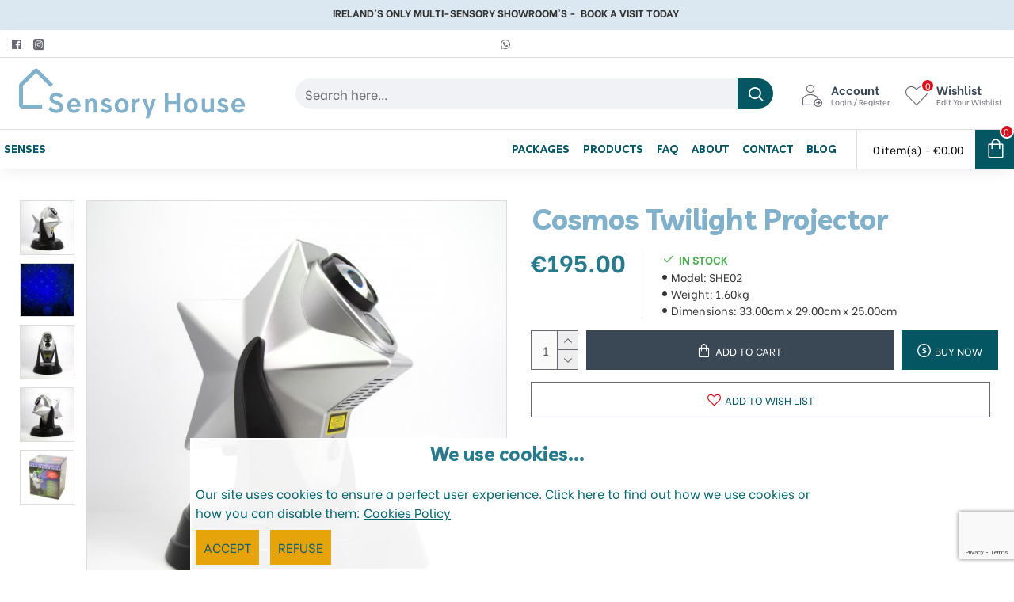

--- FILE ---
content_type: text/html; charset=utf-8
request_url: https://www.google.com/recaptcha/api2/anchor?ar=1&k=6LdFRgwdAAAAAJwfCkRjhZqOA30xNhJIL5psCruK&co=aHR0cHM6Ly9zZW5zb3J5aG91c2UuaWU6NDQz&hl=en&v=PoyoqOPhxBO7pBk68S4YbpHZ&size=invisible&anchor-ms=20000&execute-ms=30000&cb=dcrs7cqvrjh5
body_size: 48729
content:
<!DOCTYPE HTML><html dir="ltr" lang="en"><head><meta http-equiv="Content-Type" content="text/html; charset=UTF-8">
<meta http-equiv="X-UA-Compatible" content="IE=edge">
<title>reCAPTCHA</title>
<style type="text/css">
/* cyrillic-ext */
@font-face {
  font-family: 'Roboto';
  font-style: normal;
  font-weight: 400;
  font-stretch: 100%;
  src: url(//fonts.gstatic.com/s/roboto/v48/KFO7CnqEu92Fr1ME7kSn66aGLdTylUAMa3GUBHMdazTgWw.woff2) format('woff2');
  unicode-range: U+0460-052F, U+1C80-1C8A, U+20B4, U+2DE0-2DFF, U+A640-A69F, U+FE2E-FE2F;
}
/* cyrillic */
@font-face {
  font-family: 'Roboto';
  font-style: normal;
  font-weight: 400;
  font-stretch: 100%;
  src: url(//fonts.gstatic.com/s/roboto/v48/KFO7CnqEu92Fr1ME7kSn66aGLdTylUAMa3iUBHMdazTgWw.woff2) format('woff2');
  unicode-range: U+0301, U+0400-045F, U+0490-0491, U+04B0-04B1, U+2116;
}
/* greek-ext */
@font-face {
  font-family: 'Roboto';
  font-style: normal;
  font-weight: 400;
  font-stretch: 100%;
  src: url(//fonts.gstatic.com/s/roboto/v48/KFO7CnqEu92Fr1ME7kSn66aGLdTylUAMa3CUBHMdazTgWw.woff2) format('woff2');
  unicode-range: U+1F00-1FFF;
}
/* greek */
@font-face {
  font-family: 'Roboto';
  font-style: normal;
  font-weight: 400;
  font-stretch: 100%;
  src: url(//fonts.gstatic.com/s/roboto/v48/KFO7CnqEu92Fr1ME7kSn66aGLdTylUAMa3-UBHMdazTgWw.woff2) format('woff2');
  unicode-range: U+0370-0377, U+037A-037F, U+0384-038A, U+038C, U+038E-03A1, U+03A3-03FF;
}
/* math */
@font-face {
  font-family: 'Roboto';
  font-style: normal;
  font-weight: 400;
  font-stretch: 100%;
  src: url(//fonts.gstatic.com/s/roboto/v48/KFO7CnqEu92Fr1ME7kSn66aGLdTylUAMawCUBHMdazTgWw.woff2) format('woff2');
  unicode-range: U+0302-0303, U+0305, U+0307-0308, U+0310, U+0312, U+0315, U+031A, U+0326-0327, U+032C, U+032F-0330, U+0332-0333, U+0338, U+033A, U+0346, U+034D, U+0391-03A1, U+03A3-03A9, U+03B1-03C9, U+03D1, U+03D5-03D6, U+03F0-03F1, U+03F4-03F5, U+2016-2017, U+2034-2038, U+203C, U+2040, U+2043, U+2047, U+2050, U+2057, U+205F, U+2070-2071, U+2074-208E, U+2090-209C, U+20D0-20DC, U+20E1, U+20E5-20EF, U+2100-2112, U+2114-2115, U+2117-2121, U+2123-214F, U+2190, U+2192, U+2194-21AE, U+21B0-21E5, U+21F1-21F2, U+21F4-2211, U+2213-2214, U+2216-22FF, U+2308-230B, U+2310, U+2319, U+231C-2321, U+2336-237A, U+237C, U+2395, U+239B-23B7, U+23D0, U+23DC-23E1, U+2474-2475, U+25AF, U+25B3, U+25B7, U+25BD, U+25C1, U+25CA, U+25CC, U+25FB, U+266D-266F, U+27C0-27FF, U+2900-2AFF, U+2B0E-2B11, U+2B30-2B4C, U+2BFE, U+3030, U+FF5B, U+FF5D, U+1D400-1D7FF, U+1EE00-1EEFF;
}
/* symbols */
@font-face {
  font-family: 'Roboto';
  font-style: normal;
  font-weight: 400;
  font-stretch: 100%;
  src: url(//fonts.gstatic.com/s/roboto/v48/KFO7CnqEu92Fr1ME7kSn66aGLdTylUAMaxKUBHMdazTgWw.woff2) format('woff2');
  unicode-range: U+0001-000C, U+000E-001F, U+007F-009F, U+20DD-20E0, U+20E2-20E4, U+2150-218F, U+2190, U+2192, U+2194-2199, U+21AF, U+21E6-21F0, U+21F3, U+2218-2219, U+2299, U+22C4-22C6, U+2300-243F, U+2440-244A, U+2460-24FF, U+25A0-27BF, U+2800-28FF, U+2921-2922, U+2981, U+29BF, U+29EB, U+2B00-2BFF, U+4DC0-4DFF, U+FFF9-FFFB, U+10140-1018E, U+10190-1019C, U+101A0, U+101D0-101FD, U+102E0-102FB, U+10E60-10E7E, U+1D2C0-1D2D3, U+1D2E0-1D37F, U+1F000-1F0FF, U+1F100-1F1AD, U+1F1E6-1F1FF, U+1F30D-1F30F, U+1F315, U+1F31C, U+1F31E, U+1F320-1F32C, U+1F336, U+1F378, U+1F37D, U+1F382, U+1F393-1F39F, U+1F3A7-1F3A8, U+1F3AC-1F3AF, U+1F3C2, U+1F3C4-1F3C6, U+1F3CA-1F3CE, U+1F3D4-1F3E0, U+1F3ED, U+1F3F1-1F3F3, U+1F3F5-1F3F7, U+1F408, U+1F415, U+1F41F, U+1F426, U+1F43F, U+1F441-1F442, U+1F444, U+1F446-1F449, U+1F44C-1F44E, U+1F453, U+1F46A, U+1F47D, U+1F4A3, U+1F4B0, U+1F4B3, U+1F4B9, U+1F4BB, U+1F4BF, U+1F4C8-1F4CB, U+1F4D6, U+1F4DA, U+1F4DF, U+1F4E3-1F4E6, U+1F4EA-1F4ED, U+1F4F7, U+1F4F9-1F4FB, U+1F4FD-1F4FE, U+1F503, U+1F507-1F50B, U+1F50D, U+1F512-1F513, U+1F53E-1F54A, U+1F54F-1F5FA, U+1F610, U+1F650-1F67F, U+1F687, U+1F68D, U+1F691, U+1F694, U+1F698, U+1F6AD, U+1F6B2, U+1F6B9-1F6BA, U+1F6BC, U+1F6C6-1F6CF, U+1F6D3-1F6D7, U+1F6E0-1F6EA, U+1F6F0-1F6F3, U+1F6F7-1F6FC, U+1F700-1F7FF, U+1F800-1F80B, U+1F810-1F847, U+1F850-1F859, U+1F860-1F887, U+1F890-1F8AD, U+1F8B0-1F8BB, U+1F8C0-1F8C1, U+1F900-1F90B, U+1F93B, U+1F946, U+1F984, U+1F996, U+1F9E9, U+1FA00-1FA6F, U+1FA70-1FA7C, U+1FA80-1FA89, U+1FA8F-1FAC6, U+1FACE-1FADC, U+1FADF-1FAE9, U+1FAF0-1FAF8, U+1FB00-1FBFF;
}
/* vietnamese */
@font-face {
  font-family: 'Roboto';
  font-style: normal;
  font-weight: 400;
  font-stretch: 100%;
  src: url(//fonts.gstatic.com/s/roboto/v48/KFO7CnqEu92Fr1ME7kSn66aGLdTylUAMa3OUBHMdazTgWw.woff2) format('woff2');
  unicode-range: U+0102-0103, U+0110-0111, U+0128-0129, U+0168-0169, U+01A0-01A1, U+01AF-01B0, U+0300-0301, U+0303-0304, U+0308-0309, U+0323, U+0329, U+1EA0-1EF9, U+20AB;
}
/* latin-ext */
@font-face {
  font-family: 'Roboto';
  font-style: normal;
  font-weight: 400;
  font-stretch: 100%;
  src: url(//fonts.gstatic.com/s/roboto/v48/KFO7CnqEu92Fr1ME7kSn66aGLdTylUAMa3KUBHMdazTgWw.woff2) format('woff2');
  unicode-range: U+0100-02BA, U+02BD-02C5, U+02C7-02CC, U+02CE-02D7, U+02DD-02FF, U+0304, U+0308, U+0329, U+1D00-1DBF, U+1E00-1E9F, U+1EF2-1EFF, U+2020, U+20A0-20AB, U+20AD-20C0, U+2113, U+2C60-2C7F, U+A720-A7FF;
}
/* latin */
@font-face {
  font-family: 'Roboto';
  font-style: normal;
  font-weight: 400;
  font-stretch: 100%;
  src: url(//fonts.gstatic.com/s/roboto/v48/KFO7CnqEu92Fr1ME7kSn66aGLdTylUAMa3yUBHMdazQ.woff2) format('woff2');
  unicode-range: U+0000-00FF, U+0131, U+0152-0153, U+02BB-02BC, U+02C6, U+02DA, U+02DC, U+0304, U+0308, U+0329, U+2000-206F, U+20AC, U+2122, U+2191, U+2193, U+2212, U+2215, U+FEFF, U+FFFD;
}
/* cyrillic-ext */
@font-face {
  font-family: 'Roboto';
  font-style: normal;
  font-weight: 500;
  font-stretch: 100%;
  src: url(//fonts.gstatic.com/s/roboto/v48/KFO7CnqEu92Fr1ME7kSn66aGLdTylUAMa3GUBHMdazTgWw.woff2) format('woff2');
  unicode-range: U+0460-052F, U+1C80-1C8A, U+20B4, U+2DE0-2DFF, U+A640-A69F, U+FE2E-FE2F;
}
/* cyrillic */
@font-face {
  font-family: 'Roboto';
  font-style: normal;
  font-weight: 500;
  font-stretch: 100%;
  src: url(//fonts.gstatic.com/s/roboto/v48/KFO7CnqEu92Fr1ME7kSn66aGLdTylUAMa3iUBHMdazTgWw.woff2) format('woff2');
  unicode-range: U+0301, U+0400-045F, U+0490-0491, U+04B0-04B1, U+2116;
}
/* greek-ext */
@font-face {
  font-family: 'Roboto';
  font-style: normal;
  font-weight: 500;
  font-stretch: 100%;
  src: url(//fonts.gstatic.com/s/roboto/v48/KFO7CnqEu92Fr1ME7kSn66aGLdTylUAMa3CUBHMdazTgWw.woff2) format('woff2');
  unicode-range: U+1F00-1FFF;
}
/* greek */
@font-face {
  font-family: 'Roboto';
  font-style: normal;
  font-weight: 500;
  font-stretch: 100%;
  src: url(//fonts.gstatic.com/s/roboto/v48/KFO7CnqEu92Fr1ME7kSn66aGLdTylUAMa3-UBHMdazTgWw.woff2) format('woff2');
  unicode-range: U+0370-0377, U+037A-037F, U+0384-038A, U+038C, U+038E-03A1, U+03A3-03FF;
}
/* math */
@font-face {
  font-family: 'Roboto';
  font-style: normal;
  font-weight: 500;
  font-stretch: 100%;
  src: url(//fonts.gstatic.com/s/roboto/v48/KFO7CnqEu92Fr1ME7kSn66aGLdTylUAMawCUBHMdazTgWw.woff2) format('woff2');
  unicode-range: U+0302-0303, U+0305, U+0307-0308, U+0310, U+0312, U+0315, U+031A, U+0326-0327, U+032C, U+032F-0330, U+0332-0333, U+0338, U+033A, U+0346, U+034D, U+0391-03A1, U+03A3-03A9, U+03B1-03C9, U+03D1, U+03D5-03D6, U+03F0-03F1, U+03F4-03F5, U+2016-2017, U+2034-2038, U+203C, U+2040, U+2043, U+2047, U+2050, U+2057, U+205F, U+2070-2071, U+2074-208E, U+2090-209C, U+20D0-20DC, U+20E1, U+20E5-20EF, U+2100-2112, U+2114-2115, U+2117-2121, U+2123-214F, U+2190, U+2192, U+2194-21AE, U+21B0-21E5, U+21F1-21F2, U+21F4-2211, U+2213-2214, U+2216-22FF, U+2308-230B, U+2310, U+2319, U+231C-2321, U+2336-237A, U+237C, U+2395, U+239B-23B7, U+23D0, U+23DC-23E1, U+2474-2475, U+25AF, U+25B3, U+25B7, U+25BD, U+25C1, U+25CA, U+25CC, U+25FB, U+266D-266F, U+27C0-27FF, U+2900-2AFF, U+2B0E-2B11, U+2B30-2B4C, U+2BFE, U+3030, U+FF5B, U+FF5D, U+1D400-1D7FF, U+1EE00-1EEFF;
}
/* symbols */
@font-face {
  font-family: 'Roboto';
  font-style: normal;
  font-weight: 500;
  font-stretch: 100%;
  src: url(//fonts.gstatic.com/s/roboto/v48/KFO7CnqEu92Fr1ME7kSn66aGLdTylUAMaxKUBHMdazTgWw.woff2) format('woff2');
  unicode-range: U+0001-000C, U+000E-001F, U+007F-009F, U+20DD-20E0, U+20E2-20E4, U+2150-218F, U+2190, U+2192, U+2194-2199, U+21AF, U+21E6-21F0, U+21F3, U+2218-2219, U+2299, U+22C4-22C6, U+2300-243F, U+2440-244A, U+2460-24FF, U+25A0-27BF, U+2800-28FF, U+2921-2922, U+2981, U+29BF, U+29EB, U+2B00-2BFF, U+4DC0-4DFF, U+FFF9-FFFB, U+10140-1018E, U+10190-1019C, U+101A0, U+101D0-101FD, U+102E0-102FB, U+10E60-10E7E, U+1D2C0-1D2D3, U+1D2E0-1D37F, U+1F000-1F0FF, U+1F100-1F1AD, U+1F1E6-1F1FF, U+1F30D-1F30F, U+1F315, U+1F31C, U+1F31E, U+1F320-1F32C, U+1F336, U+1F378, U+1F37D, U+1F382, U+1F393-1F39F, U+1F3A7-1F3A8, U+1F3AC-1F3AF, U+1F3C2, U+1F3C4-1F3C6, U+1F3CA-1F3CE, U+1F3D4-1F3E0, U+1F3ED, U+1F3F1-1F3F3, U+1F3F5-1F3F7, U+1F408, U+1F415, U+1F41F, U+1F426, U+1F43F, U+1F441-1F442, U+1F444, U+1F446-1F449, U+1F44C-1F44E, U+1F453, U+1F46A, U+1F47D, U+1F4A3, U+1F4B0, U+1F4B3, U+1F4B9, U+1F4BB, U+1F4BF, U+1F4C8-1F4CB, U+1F4D6, U+1F4DA, U+1F4DF, U+1F4E3-1F4E6, U+1F4EA-1F4ED, U+1F4F7, U+1F4F9-1F4FB, U+1F4FD-1F4FE, U+1F503, U+1F507-1F50B, U+1F50D, U+1F512-1F513, U+1F53E-1F54A, U+1F54F-1F5FA, U+1F610, U+1F650-1F67F, U+1F687, U+1F68D, U+1F691, U+1F694, U+1F698, U+1F6AD, U+1F6B2, U+1F6B9-1F6BA, U+1F6BC, U+1F6C6-1F6CF, U+1F6D3-1F6D7, U+1F6E0-1F6EA, U+1F6F0-1F6F3, U+1F6F7-1F6FC, U+1F700-1F7FF, U+1F800-1F80B, U+1F810-1F847, U+1F850-1F859, U+1F860-1F887, U+1F890-1F8AD, U+1F8B0-1F8BB, U+1F8C0-1F8C1, U+1F900-1F90B, U+1F93B, U+1F946, U+1F984, U+1F996, U+1F9E9, U+1FA00-1FA6F, U+1FA70-1FA7C, U+1FA80-1FA89, U+1FA8F-1FAC6, U+1FACE-1FADC, U+1FADF-1FAE9, U+1FAF0-1FAF8, U+1FB00-1FBFF;
}
/* vietnamese */
@font-face {
  font-family: 'Roboto';
  font-style: normal;
  font-weight: 500;
  font-stretch: 100%;
  src: url(//fonts.gstatic.com/s/roboto/v48/KFO7CnqEu92Fr1ME7kSn66aGLdTylUAMa3OUBHMdazTgWw.woff2) format('woff2');
  unicode-range: U+0102-0103, U+0110-0111, U+0128-0129, U+0168-0169, U+01A0-01A1, U+01AF-01B0, U+0300-0301, U+0303-0304, U+0308-0309, U+0323, U+0329, U+1EA0-1EF9, U+20AB;
}
/* latin-ext */
@font-face {
  font-family: 'Roboto';
  font-style: normal;
  font-weight: 500;
  font-stretch: 100%;
  src: url(//fonts.gstatic.com/s/roboto/v48/KFO7CnqEu92Fr1ME7kSn66aGLdTylUAMa3KUBHMdazTgWw.woff2) format('woff2');
  unicode-range: U+0100-02BA, U+02BD-02C5, U+02C7-02CC, U+02CE-02D7, U+02DD-02FF, U+0304, U+0308, U+0329, U+1D00-1DBF, U+1E00-1E9F, U+1EF2-1EFF, U+2020, U+20A0-20AB, U+20AD-20C0, U+2113, U+2C60-2C7F, U+A720-A7FF;
}
/* latin */
@font-face {
  font-family: 'Roboto';
  font-style: normal;
  font-weight: 500;
  font-stretch: 100%;
  src: url(//fonts.gstatic.com/s/roboto/v48/KFO7CnqEu92Fr1ME7kSn66aGLdTylUAMa3yUBHMdazQ.woff2) format('woff2');
  unicode-range: U+0000-00FF, U+0131, U+0152-0153, U+02BB-02BC, U+02C6, U+02DA, U+02DC, U+0304, U+0308, U+0329, U+2000-206F, U+20AC, U+2122, U+2191, U+2193, U+2212, U+2215, U+FEFF, U+FFFD;
}
/* cyrillic-ext */
@font-face {
  font-family: 'Roboto';
  font-style: normal;
  font-weight: 900;
  font-stretch: 100%;
  src: url(//fonts.gstatic.com/s/roboto/v48/KFO7CnqEu92Fr1ME7kSn66aGLdTylUAMa3GUBHMdazTgWw.woff2) format('woff2');
  unicode-range: U+0460-052F, U+1C80-1C8A, U+20B4, U+2DE0-2DFF, U+A640-A69F, U+FE2E-FE2F;
}
/* cyrillic */
@font-face {
  font-family: 'Roboto';
  font-style: normal;
  font-weight: 900;
  font-stretch: 100%;
  src: url(//fonts.gstatic.com/s/roboto/v48/KFO7CnqEu92Fr1ME7kSn66aGLdTylUAMa3iUBHMdazTgWw.woff2) format('woff2');
  unicode-range: U+0301, U+0400-045F, U+0490-0491, U+04B0-04B1, U+2116;
}
/* greek-ext */
@font-face {
  font-family: 'Roboto';
  font-style: normal;
  font-weight: 900;
  font-stretch: 100%;
  src: url(//fonts.gstatic.com/s/roboto/v48/KFO7CnqEu92Fr1ME7kSn66aGLdTylUAMa3CUBHMdazTgWw.woff2) format('woff2');
  unicode-range: U+1F00-1FFF;
}
/* greek */
@font-face {
  font-family: 'Roboto';
  font-style: normal;
  font-weight: 900;
  font-stretch: 100%;
  src: url(//fonts.gstatic.com/s/roboto/v48/KFO7CnqEu92Fr1ME7kSn66aGLdTylUAMa3-UBHMdazTgWw.woff2) format('woff2');
  unicode-range: U+0370-0377, U+037A-037F, U+0384-038A, U+038C, U+038E-03A1, U+03A3-03FF;
}
/* math */
@font-face {
  font-family: 'Roboto';
  font-style: normal;
  font-weight: 900;
  font-stretch: 100%;
  src: url(//fonts.gstatic.com/s/roboto/v48/KFO7CnqEu92Fr1ME7kSn66aGLdTylUAMawCUBHMdazTgWw.woff2) format('woff2');
  unicode-range: U+0302-0303, U+0305, U+0307-0308, U+0310, U+0312, U+0315, U+031A, U+0326-0327, U+032C, U+032F-0330, U+0332-0333, U+0338, U+033A, U+0346, U+034D, U+0391-03A1, U+03A3-03A9, U+03B1-03C9, U+03D1, U+03D5-03D6, U+03F0-03F1, U+03F4-03F5, U+2016-2017, U+2034-2038, U+203C, U+2040, U+2043, U+2047, U+2050, U+2057, U+205F, U+2070-2071, U+2074-208E, U+2090-209C, U+20D0-20DC, U+20E1, U+20E5-20EF, U+2100-2112, U+2114-2115, U+2117-2121, U+2123-214F, U+2190, U+2192, U+2194-21AE, U+21B0-21E5, U+21F1-21F2, U+21F4-2211, U+2213-2214, U+2216-22FF, U+2308-230B, U+2310, U+2319, U+231C-2321, U+2336-237A, U+237C, U+2395, U+239B-23B7, U+23D0, U+23DC-23E1, U+2474-2475, U+25AF, U+25B3, U+25B7, U+25BD, U+25C1, U+25CA, U+25CC, U+25FB, U+266D-266F, U+27C0-27FF, U+2900-2AFF, U+2B0E-2B11, U+2B30-2B4C, U+2BFE, U+3030, U+FF5B, U+FF5D, U+1D400-1D7FF, U+1EE00-1EEFF;
}
/* symbols */
@font-face {
  font-family: 'Roboto';
  font-style: normal;
  font-weight: 900;
  font-stretch: 100%;
  src: url(//fonts.gstatic.com/s/roboto/v48/KFO7CnqEu92Fr1ME7kSn66aGLdTylUAMaxKUBHMdazTgWw.woff2) format('woff2');
  unicode-range: U+0001-000C, U+000E-001F, U+007F-009F, U+20DD-20E0, U+20E2-20E4, U+2150-218F, U+2190, U+2192, U+2194-2199, U+21AF, U+21E6-21F0, U+21F3, U+2218-2219, U+2299, U+22C4-22C6, U+2300-243F, U+2440-244A, U+2460-24FF, U+25A0-27BF, U+2800-28FF, U+2921-2922, U+2981, U+29BF, U+29EB, U+2B00-2BFF, U+4DC0-4DFF, U+FFF9-FFFB, U+10140-1018E, U+10190-1019C, U+101A0, U+101D0-101FD, U+102E0-102FB, U+10E60-10E7E, U+1D2C0-1D2D3, U+1D2E0-1D37F, U+1F000-1F0FF, U+1F100-1F1AD, U+1F1E6-1F1FF, U+1F30D-1F30F, U+1F315, U+1F31C, U+1F31E, U+1F320-1F32C, U+1F336, U+1F378, U+1F37D, U+1F382, U+1F393-1F39F, U+1F3A7-1F3A8, U+1F3AC-1F3AF, U+1F3C2, U+1F3C4-1F3C6, U+1F3CA-1F3CE, U+1F3D4-1F3E0, U+1F3ED, U+1F3F1-1F3F3, U+1F3F5-1F3F7, U+1F408, U+1F415, U+1F41F, U+1F426, U+1F43F, U+1F441-1F442, U+1F444, U+1F446-1F449, U+1F44C-1F44E, U+1F453, U+1F46A, U+1F47D, U+1F4A3, U+1F4B0, U+1F4B3, U+1F4B9, U+1F4BB, U+1F4BF, U+1F4C8-1F4CB, U+1F4D6, U+1F4DA, U+1F4DF, U+1F4E3-1F4E6, U+1F4EA-1F4ED, U+1F4F7, U+1F4F9-1F4FB, U+1F4FD-1F4FE, U+1F503, U+1F507-1F50B, U+1F50D, U+1F512-1F513, U+1F53E-1F54A, U+1F54F-1F5FA, U+1F610, U+1F650-1F67F, U+1F687, U+1F68D, U+1F691, U+1F694, U+1F698, U+1F6AD, U+1F6B2, U+1F6B9-1F6BA, U+1F6BC, U+1F6C6-1F6CF, U+1F6D3-1F6D7, U+1F6E0-1F6EA, U+1F6F0-1F6F3, U+1F6F7-1F6FC, U+1F700-1F7FF, U+1F800-1F80B, U+1F810-1F847, U+1F850-1F859, U+1F860-1F887, U+1F890-1F8AD, U+1F8B0-1F8BB, U+1F8C0-1F8C1, U+1F900-1F90B, U+1F93B, U+1F946, U+1F984, U+1F996, U+1F9E9, U+1FA00-1FA6F, U+1FA70-1FA7C, U+1FA80-1FA89, U+1FA8F-1FAC6, U+1FACE-1FADC, U+1FADF-1FAE9, U+1FAF0-1FAF8, U+1FB00-1FBFF;
}
/* vietnamese */
@font-face {
  font-family: 'Roboto';
  font-style: normal;
  font-weight: 900;
  font-stretch: 100%;
  src: url(//fonts.gstatic.com/s/roboto/v48/KFO7CnqEu92Fr1ME7kSn66aGLdTylUAMa3OUBHMdazTgWw.woff2) format('woff2');
  unicode-range: U+0102-0103, U+0110-0111, U+0128-0129, U+0168-0169, U+01A0-01A1, U+01AF-01B0, U+0300-0301, U+0303-0304, U+0308-0309, U+0323, U+0329, U+1EA0-1EF9, U+20AB;
}
/* latin-ext */
@font-face {
  font-family: 'Roboto';
  font-style: normal;
  font-weight: 900;
  font-stretch: 100%;
  src: url(//fonts.gstatic.com/s/roboto/v48/KFO7CnqEu92Fr1ME7kSn66aGLdTylUAMa3KUBHMdazTgWw.woff2) format('woff2');
  unicode-range: U+0100-02BA, U+02BD-02C5, U+02C7-02CC, U+02CE-02D7, U+02DD-02FF, U+0304, U+0308, U+0329, U+1D00-1DBF, U+1E00-1E9F, U+1EF2-1EFF, U+2020, U+20A0-20AB, U+20AD-20C0, U+2113, U+2C60-2C7F, U+A720-A7FF;
}
/* latin */
@font-face {
  font-family: 'Roboto';
  font-style: normal;
  font-weight: 900;
  font-stretch: 100%;
  src: url(//fonts.gstatic.com/s/roboto/v48/KFO7CnqEu92Fr1ME7kSn66aGLdTylUAMa3yUBHMdazQ.woff2) format('woff2');
  unicode-range: U+0000-00FF, U+0131, U+0152-0153, U+02BB-02BC, U+02C6, U+02DA, U+02DC, U+0304, U+0308, U+0329, U+2000-206F, U+20AC, U+2122, U+2191, U+2193, U+2212, U+2215, U+FEFF, U+FFFD;
}

</style>
<link rel="stylesheet" type="text/css" href="https://www.gstatic.com/recaptcha/releases/PoyoqOPhxBO7pBk68S4YbpHZ/styles__ltr.css">
<script nonce="uGb1KUm2L_XGYkjUflc60A" type="text/javascript">window['__recaptcha_api'] = 'https://www.google.com/recaptcha/api2/';</script>
<script type="text/javascript" src="https://www.gstatic.com/recaptcha/releases/PoyoqOPhxBO7pBk68S4YbpHZ/recaptcha__en.js" nonce="uGb1KUm2L_XGYkjUflc60A">
      
    </script></head>
<body><div id="rc-anchor-alert" class="rc-anchor-alert"></div>
<input type="hidden" id="recaptcha-token" value="[base64]">
<script type="text/javascript" nonce="uGb1KUm2L_XGYkjUflc60A">
      recaptcha.anchor.Main.init("[\x22ainput\x22,[\x22bgdata\x22,\x22\x22,\[base64]/[base64]/[base64]/[base64]/[base64]/[base64]/KGcoTywyNTMsTy5PKSxVRyhPLEMpKTpnKE8sMjUzLEMpLE8pKSxsKSksTykpfSxieT1mdW5jdGlvbihDLE8sdSxsKXtmb3IobD0odT1SKEMpLDApO08+MDtPLS0pbD1sPDw4fFooQyk7ZyhDLHUsbCl9LFVHPWZ1bmN0aW9uKEMsTyl7Qy5pLmxlbmd0aD4xMDQ/[base64]/[base64]/[base64]/[base64]/[base64]/[base64]/[base64]\\u003d\x22,\[base64]\\u003d\\u003d\x22,\x22wo9aw7kmAXAow4AAUzPCusOhAR1fwoXDrjLDssK6wqXCuMK/wonDv8K+EcK9W8KJwrkbEgdLEzLCj8KZRcOFX8KnIcKEwq/[base64]/CqFTDvkXCncKwdsOMwqh9asKqw6c6XcO/[base64]/[base64]/RMOAwo4mA8KuP14jYsOIw4DDh8Olw7nCp3LCoMKawpnDt23Dj03DoD3Dq8KqLGnDnyzCnz/CqERKwptNwqJXwpbDlzszwojCnnl6w53DgD7DlmHCixzDl8Kyw6E3w4rDhMKzGirCsHrDpxFuHXjDpsKHwr3CssOgL8Kcw4EPwq7DsW8Cw7fCglVlecKGw53CjsKPIcKZw5gjwprDuMO8bsKjwp/CmizCl8KMN1N7CzZtw5vCsTXCpMKIwpJOw5zCssKjwrXCkcKnw4g2FxgSwrkkwp9LISoEccKcI3bCpChJWsOtwo0/w5F/wpvCkhfCtsKZEHnDg8OTwq05w4h3NsOAwpHCiU5tJ8K5woR+QXrChyNww67Dlx3ClcOBBcK0V8KvMcO7w4UvwqjCqsOoCMO+wrbCnMO2VEspwrIOwpvDq8OnV8O5w7hvwrHDisKNwo0keATCo8OOT8OEIsOGXDJ2w5NNWUswwo/[base64]/DvcOCwpDDvyjDpz7DrjXDnMKcw7DDmUTCkMOnwrPCjcOJLGxFw6F0w5AcX8OWYVbDqMKWdDPDoMOmKG/[base64]/[base64]/[base64]/w6HDiDgXO0wzE8OaYHTCksOMw68vHsOVwo40JVgzw6fDv8OkwpLDkcKtOMKUw6oPfMKtwqTDgjbCocKtHcKHw6Muw6bDjBg2URnDj8K1SExhMcOlHX9uBB7DrC3Dt8Oaw5HDiRAVeR8kLALCssOeW8KIRnAvwqkiAcOrw5xKAsOFGcOOwpJRESd7woXDlcORRD/DrcK5w5J0wpbDhMK0w6PDjkHDtsO1woxZM8K4YX3ClsOgw6PDozR8JMOjwoZ/wofDnzA/w7HDncKJw6TDjsO4w4M1w4nCuMOvwocoIgZRSGUwbVnCoWsTQ08vVxEkwoIew6tCKcOpw4IEGDrDsMO0G8K4wo85w4EVwqPChcKWZQ1vJk7DjA5Cw53DilkjwoDChsOZEcOtDx7DhcKJf2HDvDUjJB7ClcOGw5gdO8OQwpU5wr50wr0jwp/DgcOQRcKJwpgBw6NyXMKxIsKYw6/DhcKoFTV0w73CrE4TTmN+EMKwTxlbwrPDolTCsT1maMKmZcKxcBXCh1bDicO3w5fChMOtw4YGLAzChDolwoNaakw4WMKUPh10I3vCqRttaU50TlMnelsbdTnDqB4HdcKQw6Vyw4TCmsO3KMOSw4ocw7hQWlTCs8KGwrVsGA3CvhctwrHDscKHB8Oaw5ooOcKFwq/Co8Ocw5PDombCusKFw4dTSyDDgcKXSMKZBMKkQRRIPEISAi3DusOFw6vCoRjDh8KjwqRNfMOjwpYYGsK0ScKaI8OzO0rCuTfDr8KqJW3DhcK0P0khCcKlJg1cd8OdNxrDiMK6w6cQw7PCiMKVwp0Qwpw/wqnDimHDg0DChsKPMMO9KRvDlcKKAVjDq8KoAsOhwrUMw5duKks5w71/P13CnMOhw4/Dr2MawqRyUcK6BcO8D8KZwp8bAGlZw57Dp8ORXsKyw5/DssKES1YNUsKewqDCsMKmw5vCoMO7F0rCgcKNw6jCkEzDvQrDuQoZcj3DhcKTwoYtPcKrw7pXM8OPdMOPw644EzfCtxjCmGPDrn/[base64]/w47Cjk4vw6DClhzDh8KAwocLAcKuwrsWTcOcdkrCszBPwoBVw7oKwqnCizTDksKQLVXDhT/DsQ/[base64]/wofCrjbDoMOdwpdNwo3CoTDDtwDDimUpfMOGA37CkhLDszzCqcOow4w0w7rClcOyCn7Dtjd7wqFba8KnSxbDvj0/GE/DlcKrfVlQwqFgwot8wrEUwoRPXMK0JMO9w4c5woILVsKfWMOxw6oOw7vDuQlZwqB4w47DgcKyw4bDjTRLwpPDusOlAcKNwrjDusOTw4JneS8FX8OwE8OBdVBSwo9FBsOQwrfDmSkYPxjCocKewqZWHsKaXgDDicKUNx4owo9Uw4LCimTCuFZQJD/CpcKFB8KgwrUINwpTPSouZMOuw4UPPsKfHcK4X3huw4bDm8K9woQtNknClBnCgcK7Fj4iWMKeSEbCmGfCqDp+ZQJqw7bCi8KCw4rChF/Dl8K2wqkOG8Oiw7vCrk3DgMK0TsKEw4M6QsK8wq7DsX7DgxLCmcK+wonCqSPDgMKIZMO3w6/[base64]/XBJfDMOqw4BgTWUvw58WwqTDhX9jVsKOwo4lw6ovBMODBcOUwpXCmMKMTkfClRrCpWXDncOlDcKqwrM1TRfCpEfDv8ONw4fDtMOSw73Cjn7Ds8OHwqnDs8KQwrDCj8K/QsKSckh4E2bCh8KFwprDvB1XBSRdHMOiLBsgwrrChBfDssOnwq3Di8OJw73DhB3DpQ0gw7vCi1zDr246w7bCvMKdYcKxw7LChsOzw5xPwpEvw5rCv2YIw7Fww7FCQ8KRwrTDgcOiFsKQw43Cr0jCmsO+wozDncKKZCvCt8Oow68hw7Ngw58pwokdw5PDo3XCicKKw4/ChcKOwp3DhsO9w6o0wqHCkXLDhi4owrjDgxTCr8OuLypaVyHDhHjCqloAJW9bw57CusKpwrzDqMKpNMOGDzorwoVJw7JLwqnDgMOZw40OSsOHfAgzasKgwrE5w54BPQN+wqFGZcO7w55Ywo7Dp8K3wrQVwr/DrMOjYsOpKcKzdsKpw5PDjsO2wpMCZw4teUk/[base64]/DpSM3XRswJC92AMKxwr0UwoUwWsOEwqctwptfRSzCgMK7w6BrwoFiAcOrwp7DmCwWw6TCpVPDhH5IJilow6YeH8O+J8K8w7Few7okdcOiw6vDt3PDnRHCh8O0wp3DoMO/bVnDqALCk395wq0KwptwNBB4wp3DrcKHe2lUSsK6w49LEiB6wrBTQhXCj0Z/YsOxwrETwpBdPMOCdsK0XgcTw43CnB4KDAkkfMOBw6cHQsKaw5fCpEQewqHCk8Oow6JNw49SwqzCisK/[base64]/w4Zswog5AVp9LDvCmkLDlsKrw7gqekBdw7LDgz/DrhpiTBAJUcOowpBWIzFoCsOiw4TDhsO/f8O9w79mMGUbA8Odw5s2FcK3w53Ck8OaLMOBcx1+wq7ClVDDqsOrfz3DqMKfC3c/w4DCimTDo3/[base64]/CjcOgw7nCp1k6UsK9a8KVw4ZMesK5wqbCi8OeBMO4RsK3w7/Cg2Njw7cPw6TDmcOfdcOcFmHDmMKHwrBPw73ChMOTw5/[base64]/CtXrCgxvChRhew4sIBXhewq7DoRDCo8O2w5TCty7DisKXHcOiBsOnw4IMYmoww6RswqwRShbDn1LCg0jDiCrCsSrCgMK6JMOew6YRwpHDkB/CkcK8wr1owoXDi8O6NVFKJMOsN8KKwrkCwrURw5xlBHDCkAfDrMOfA1/Ch8OVcBR1w7psc8KSw6A2w6BYe1ENw7vDmQjDtzbDssOfAsOzKErDvA9GdMKBw7jDlsODwqDCrDd1OCbDhmvDlsOIw6HDjAPCgx/CjcKOZB3DrkrDvQHDmW7DgnzCv8Kdwpoie8OiX1jCmEpaBxbCrsKEw7Ykwrh3T8OzwpVCwrbDoMO/w5wBw6vDusKGw73Dq0TCgisEwpjDpBXCgBAaZHpjSX4fwrNSaMOSwoRaw6VEwrXDqTLDiX98ASlrw7TCgsOIOSQnwoXDo8O3w4LCocKbPjLCsMKWSmbCiA/Dt0HDmsOuw6/CsAd4wpIWUld4MsKZPUXDnkMec0HDrsK0wo/[base64]/CoEPCuBVPwr4xesKyw6fDkjNVwq1EbmLDiQ7Dg8K4EWlZw7xdTsOyw5oUScKew5MKR1DCv2jCvB9nwr/DqcKlw6h9w4JzNiXDrcOTw4TDkQY2wpXCsBjDssOtB2l5w7VNAMO2wqtLMsOETsKreMO4w6rCocKBwqxTY8KGwqp4DwPCmX8LKjHCogFDVMOZPsK2ODVqw5l/[base64]/[base64]/YlBBbUvCpC8KNcOcAcKWw5NeZsONw4TCmMOhwqQnIgjCucKUw5vDosK0HcKEJhEkEk46woIrw5IDw4VcwpnCtB/CksKRw5AKwppRG8O1FxnCvjtwwofCjMOxwp/[base64]/Dq2/[base64]/CtsOLQsKvwqg1FcKvQ8KIwoJKOMOaw4Jrw7DDjMKnw4zCrQzCp0MkWsOnw7scATPCiMKwBsK3TcKdVjIQNAvCu8OgdDstf8OMZcONw4csOH/[base64]/DlMOhWkTDlXZ0S8KNHlzDhWHDsVHDgApQGMKlM8Knw5/DqcKmw6XDisOySMKJw4XCnFjDj0vDogdZwrJAw6B+wrhcA8KQwpLDusOeIsK1woHChCLDoMKzcMOJwrrCuMOvw7jCpsKww7kEwoACwoJbTDnDhC7DkUURdsOPWcObecKLw6/DiSZHw7BIQBvCjgUHw448DCLDqMKEwprDu8KwwoLDgAcHwrbDosO/AsOKwoxWw7poJ8K1wohxIMKxw5jDqUPCisK1w5/[base64]/DtcO2DsOFw7h/w5bCn8KGw40Zw68SJMOSBDYmwrJ8c8K0w41vwrNMwq7Dp8K4w4rClArCtMO/[base64]/Cj8OpTgzDksKmw4PDhj/Ci8OLw6FeeF7DqmrCpQwiwqUaIsOWQMO6wqc7VkwFE8Opwrp+O8KGewfCnwvDjzMdJSAVX8K8wqZeeMKFwrtVwpBkw7jCq0gpwo5NewLDj8OqacOtAwXCog5qAgzDl2PCmcOEf8ONNB4kF3fDt8OPwpHDrQXCkQ4ZwpzCkRnCiMKdw5TDvcO0PMO8w6DCtcK/biZtJMK0w5LDv2Msw7XDoUjDiMK+MAPCsnhlbEtuw63CjlPCqcKZwpDDi2Nywpcgw6Vuw60aWULDgi/Do8KPw5/[base64]/CiMOgScOwwp9ZwonCi8KZwqLCth1pHsKRK1jCginDjHjCoELDnF0fwrYlQsK7w7LDrcKSwqgVYHfCtw4bagHClsOrdcKNJQZYw6NXAMK/[base64]/[base64]/wpDDhTbDgMKlDjHCrxceOsO1GkbCnxIuIB5ib8Ktw6zCpsOdw79WFHXCpMOwUxNCw5MkM1XCnHjCh8KbHcKIaMOlH8KZw7/CqVDDsVbCv8KTwrlMw5diZMKmwqXCqxnDs0nDt13DqkHDlzLCjXzDnGcNQFnDnwouRzNbGsKBamjDm8O6wp/[base64]/Cg2sNwpU7wrEYw4XChUcKPAluQMKUwrHDvmnCvcK9w4rDn3LCgXHDl2UbwrDDlyVzwpbDpgAqYMObIkgVFsK7bcKPBTvDnMKWDMORwovDlMKfMDFNwq52UBl2w50Gw4/CocO3w7DDjAXDm8Kyw5p2TMOtTEXCosO/cGJkwrPCnljCrMKOIsKDQ1x8JGTCpsOGw4DDkW/CuSbCisOcwp0yE8OBwr7CkgDClXM2w5xcBsKtw7XCm8Kww5vCrMODMw3DncOgBzjCsjUAGcOlw40sLQZ6JTl/w6RRw7kSRFYhwpbDkMOPcVbCmwwYVcOhcVrDvMKBQcODwooPCXXDu8K3akvCt8KGGVlvV8KZEsKkNMKLw4nCqMOjw75dWMKbKsOkw4cvNWDCkcKsXV/[base64]/Cv8K7AMOOw4vDgSLCv8OUwoswZMK0C3Nsw6bCtsOYw5TDgCjDgXhMw5HDp0sHw5JFw7zCtcOMHiPCp8KUw7N6wpvCrWs+QT7DhW/Cs8KDw57CpcKnOMKfw6UqNMOCw6jDi8OQRxfDknHCnzFfwr/Cg1HCisK5I2pxO0nDl8KCa8K9fCPCrR/CocOjwrcNwrzCiyvDkHNVw4XDvHzCshTDtsOPFMKzwoPDg1U4KXLDiEtGDcOrQsOpU1UKAWbDmFEGRmDCoQEhw5J2woXChMO0ScOXw4PCjsKCwpTDoXBaA8O1dmXCsl07w7LDmMKQSFE9Z8KJwog1w4EoKhPCncKqCsK7FEbCix/Co8Kow7NMbisCUF1qw7xewropwpTDgsKHw7PCuDDCmTp5ZMKqw4ciJzjCvcKywoZRdChFwqMXU8KjaS3CjAorw4fDvQPCuXIke3YVFzzDsSoqwpLDr8OwfytwHsKwwodXSsKUw4HDu241PkEdTsONQsK0wrXDk8OIw44qw5PDny7DhMOEwpY/[base64]/DscKuZUU7w7d6KsOXwqpAw7VUwrzDijnCk27Ct8KZwoLCosKWwojCqgHCl8KLw5XCncOxLcOYSGYOCkNzHHTDoXYHwrTCi1LCp8O5eiApTMKdDVfDs0bDilTDusO9a8KebUDCscK6fTfDncKAKMOINl/Cl33DjDrDgitjbMOkwqNiw6jCvMK3w5zCnGzCpVdYNy5QEEQBTcKxPU9+w6nDlMOJAwcxBMOsIA5+wrbDisOswqp2w5bDinrDsi7CtcOVGG/DqE8kNEZcO1obwo8Xw7TCjErCpcK6wovCjQwqwqjCiBwRw6DCoXYqBgfDq3jDv8KTwqYkw5zCgMK6w7LDjsKPwrBJbxxKfcKDFicBw6nCm8OZLsO4JMOXRsKmw6PCvBkuIsO9Q8OXwqpow4zDuDDDsCzDh8Khw5/[base64]/DnCgNDFtQwo5vecKDwqJSwpbDlTbCii/Dr0lLcgLCp8Kjw6TDmMOhcgTDrHnClV3DgCzCn8KQf8K+BsOdwodCLcKowpNnfsK/wqQgScK3w41rTGt4fDjCh8O+DwTCjSfDskvDtQPDuGg1J8KRQVATw4fDhcKpw457wpRvEcO+bCjDuDrCj8KHw7Z3ZWTDk8Odw6wSTsOdwq/DhsKDYMOHwqHCghcRwr7Di11xDMO0wo7ChcO6IsKXIMOxwpYDd8Kpw5pfdcOMwrHClmbCg8K8dlPCkMK2A8OcbsOEw4HDpMOsbSHCuMOmwp7CrsO5RMK9wqrCvMOnw5dywok+DAkqw4pGU3g3UjzDmF7DjMOrQcKCfMOYw7YSBMO+JMKPw4oRwoDCq8K5w67DnA/DqcO6dMKpYzN4Rh7Dp8KWHcOLw6LDp8Kjwot2w7vDqhA7W23CmzJCc1kNMFwew6kyGMOKwpB0IDHCjx/Dt8OZwp1fwpIoP8KFFxbDtE0CUsKzcjMAw5DCpcOsZMKUf118w6x+Kn3Cj8OrTDnDlz5Aw6LDu8KZw6IcwoDDmsKZYsKhMX/[base64]/w5Q8w5hGwrkoU8KdJcKuwrg8Cj5KKVLCrDJoCGjDrMOAU8K5JsOsNMKtBio6wpITUAvDqXLCk8ONw6DDhsOlwo9ZYWXDmsOUdU7DqyQbI1hXZcKPIMK6VsKJw7jClz7DoMKEw5XDlkA9N3wJw4vDscKRMMKtZ8Khw7kdwq3Cp8KwUMK4wpQmwo/DoDQSHypiw7bDimsyN8OdwrkJwrbDrsOVRhFkAsKAOQ/[base64]/[base64]/DsXDDs3bCi8KeanMEwrMYw6HDnhzCmMOYw7cVwo5Jf8OkwrXDvMKDwqnCrRoHwovDksOPOSw+wrvCkghRdEpXw4TCs0EQVErClSfCuk/[base64]/wr3DkMKZw7XDnsKEw5rDgiXCpFfCjsKiwr7CnMKBw7/ChCfDlcKAHcObRnzDi8OWw7fDqMOLw5/CmsOEwq8rSsKIwqtbchQkwogcwqwPIcO+wpPDqk3DqMOmw7jCu8ObSmxYwqs1wofCnsKVwr8LN8K2MU7Dj8OCw6HCmsO7wpPDlDrDozrDp8O7wpfCrsORw5ghwqpYYMOKwpgIwpR2bsOxwoU6AsK/w4RBUsK+wqU+w6dyw7/CswXDuhLCumrCtsOENMKbw4VdwoTDgsO5F8OuLxIsUsKdcRNXc8OAHsKyZsOpd8O6wrHDrGPDtsKww53CoAbDuCNQVjvCim86w7duwqwXwqjCjx7DiSvDvsKLP8OBwqpSwo7DmsKkwpnDg1tYYsKbb8Kiw6zClsOcJANCPVnCg1Imwo/DnE1cw6HCqWbClXt1w7UfJUPCtcO0wrYIw5PDtFV7OsKqH8OZWsKVLBoAPcO2dsOqw4U3BVfDpE7CrsKob1tGPyRowo4aJ8KBw4hCw4DCljVEw6/DlHPDisO5w6PDmi7DvzjDjB95wrrDrTksW8O0eVLClDTDiMKEw5sZIzRPw4MSJcOTUMKQBnwSBBnCgybCh8KEG8OBdMOXX3vChsK4f8KBNkzCiQfCs8KkMcO0wpDCsSIEZDAdwrjDqcKKw6bDqcOSw5jCscK0Qw9pwqDDhjrDjcKrwpo/VnDCjcO5T3J9wojDrcKbwpglw6LDsAUqw5IHwrZrakTDsi0qw4nDt8OeJMKlw4h+GgxLPR/Dk8KeE1fDssO2H1JFwqnCrGN4w67Dh8OLT8Okw5/CrMO8ekwAE8OEwpMeXsONd3knY8OMw6HDksKbw6XCscK/KMKSwpwjOsKyworCtwvDqsO+Q2rDhQUswph+wrjCkcOrwpx5B0vDuMOXFDBjPHZ7wpTCmVV9w7DCvMOZCsOBEEFKw48AOsKww7bCkMOKwr/[base64]/CkcKOOsOlJm9AKEbDiSx4Fhs0w4sCUHfDgCsWBibCpjx1wpFrwqV/OMOrTMOVwpLDkMKtR8Kkw40RPwAmSsKzwpLDscO1wq5jw4wiw5LDscKMH8OlwoIEbsKlwqExwq3CpcOcw7B/[base64]/DmlHCkMOKBFtqwpXCq8Kpw5Vww4rCmMOXw7l2wq/[base64]/DkxnDi2fCs8K+wpDCrMKqwo4LU8OBasOfdm55SMOlw6zClzUVFnrCjsOZX0fCpcOQwqcQw5TDtQ3Co3HDoXXCq03DhsOsZ8K7DsO8EcOBWcKCTnFiw4szwpEtXMO2ecKKWj0hwpHCsMKbwqHDv0lLw6kew4nCpMK9wql5bcKqwprCoy3CuBvDvMKuw6F+RMK/[base64]/DjcKgwqjDpcKBd3rCr8KAw4bDuMKqfhbDgRAzw7cIF8KKwoLDsh5ow6QlYcOCfyAqXyt5wrLDg2Y1EMKUWMKdfjM4X2ZjDMOqw5bDmsKxUcKABAZLASLCumY7LzjCtcKWwp/[base64]/wpvDjkfCjcKiB2Maw4DCtjdoPMOhwqHDq8OBwpvCu2LCs8KMTC92wpLDknYgO8O1woVlwojCvMO0w4Npw4hqwr3CtG9MYB/CjsOtHCYVw77CgsKeeh0vw7TCozXCvUQ5bwnCtU1hPzbCiTbCnn1PD03CksOJw5rCpDnCrEEPA8Oew700GMOZwopww7DCn8OBahBcwrzCnmDCjw/DgUrCui0RYsOfHsOKwrMaw6bDgy11wqrCjcKrw5nCtBjCnShOMjrCgMO2w7QgFVsKI8KNw6TDuBXDjTVzVyzDnsKhwo3CpMO/Q8OUw6nCvw8Dw4VGZF8HJnbDrMOub8KPwrt5wrfCuyPDlW/DjFlXfMOZdls5dHx8UcKDB8OXw7zCh3TCrsKmw455wojDvDbDssO0QcODLcOmLH5oa2Ejw5A4cHDChMOqUE4Qw5rDo3BjSMOpc2HDpxTCui0pecOdAQjCgcOOwqLCm2QxwovDqiJJEMOAB1wleHzCrsK/wrlRdmzDksOzwqrCiMKrw6MAwq7DpcOEw6rDv1bDhMKgw53DhRzCgcKzw5PDncOfOUbDrcK0NsOEwo4rGMKxBsOdAcKAOUAUwrMgU8OIIW3DnznDqlXCsMOFYzjCg1jClcOkwozDukXCmMOIwpoQNXskwqZtwps9woDCh8K/[base64]/CosOdwpxwwq4uNnPDjMOJwp06EC8yX8Krw6zDicKHJsOWPsKWwp4nFMOaw73DqsKkLiZ0w6zClAcQdUhawrjCmcO1HMK3KwjCq0pqwqhSOFHCg8Odw5QNVS1DLMOGwpoRPMKhNMKGwoNGw6VeIRfDmVR+wqzCtsKoPUILw7YlwoEjVcKjw5fClHnDk8O6R8K5wp/[base64]/Dg8O7e8Oiw6LCgxYKw6vDsUrDui/Cp8OCwrjDsMOVwr9kw7R3N1IRwqkxJx5rwr/[base64]/[base64]/[base64]/wqvCuT7Dt8O8w6XDq8KJXnxLG1VKNhQeMcOEw4vChMK9w6pxFX8JBcKswpk7LnXDhk9IQETDoz1xIn4WwqvDmcOoJzV+w4tow7t/w6XDiEvDpcK+DGrDs8K1w7BtwqVAwps4w6DCkgROP8KdQsKxwrpaw54oPcOcCwgrPD/CugPDsMKGwpvDmSBCw4DCgCDDrcK0PmPCscOWEsK9w6spC2TCnVgEHU/DmMKqOMOKw58Ww4xaDy0nw7TCucK2WcKhwohww5bDt8KyDcK9ZQg1w7E5dsKww7PCtBTCmsOKV8OkaT7Dp0l4BsOawr07wqDDqsOMdgkfdH0YwqE8wq9xIcO3w4RAwrvCjnpKwqfCknpMwrTCqidxWMOlw4PDtcKjw5fDujxVAkTCnsOfcTVMIMKyIirCpW7CsMO/RyPChgYkDXHDkyvCksOhwp7DnMOuCHDCnSoqw5PDojUZw7HCjsKlw7Q6wqTDnD4LfBzDksOQw5FZKMOPwpTCkV7DiMOcfCrDskN/w7zDscKwwot/w4UpMcK+VnpBdsKfwoU+ZMOYFsOEwqTCuMK1w7/DlzlzEsKiR8KvWD7CgWhQwoYJwpAOQcO1wpzCkSPCr0ReE8Kwc8KPwok5N2IyLCYWU8K2w4XCpDvDj8KiwrHCmCsYPylsTCh7wqYLw4LDni8qwrzDqQ7CiFHDjMOvP8OQMsKkwrFBWwLDicOxJ0/DlsOFwpzDnCPDll4Kw7DChykUw4fDqTvDi8Oww6BtwrzDq8KPw6Vqwp1fwqVww6UZOMKoBsO+HFbDtcKoEABTTsKGw4wKw4PDsn3CvDwuw7vDpcOdwr1kD8KFJH3DlcORAcOeHwzCpkLDtMK7WTpLLj/DkcOFa2vCh8OGworDphXCmzXDrsKAwo5CARMvIMOoX1J4w5kGw5pDSMKLw7NsCH3CmcO4w7zDucKWW8Kfw5oSGh3DkkrDmcKiF8O6w7zDrMO9wo3ClsOtw6jDrE5Gw4lfcD7DhCtUXEfDqBbCiMKjw6zCvGUuwoxQw45fwoA1VsOWa8OZJn7DkcKIwrE9Enp/OcOYDiR8WsOUwoYcccOsBsKGccOjaVrCnEV8KMOIw7pHwoTDscKCwqrDm8OTQBsxwo5te8Oqw7/[base64]/fcOsYF/CrybCnsKmw6vCr8OVQsO6wqAEw7HDmsK/Oi3DqcO0TcOnWBtJVsOkAzHCnQQSw5nDky/[base64]/[base64]/aRDDhMOkSsKwwq5qWcKkVsOlE37CscOncsKlw4XCncKLaUlowpF3wq3CqEtzwrPDoUBYwpDCgcKyCH5oAzYGVMOFCWXClUJeUgl/RzrDiC3CssOpGlwaw4FpR8OII8KRV8Kzwo9sw6DDnV5bNjTCkT1geT1gw61TbwvCksOOLmTDr0x4wop1CxcKw5HDncOmw4TDg8OYw5E1w47CgBYewpPDt8OkwrDCtsOTSFJRXsOPGifCh8K8PsOwbxjDhTU8w5/Cl8Oow6zDscKTw6oRdMOjGB/Dp8Krwr8ww6rDswvDp8OwQMKHD8O1WcOIfUBQwpZiFMObC03CiMOfLjjCgT/Dg2ssGMKDw5wkw4AOwokJwop7wrN8woYCNHkOwrt/[base64]/[base64]/Drls6NVjDtQpow57CuTDCgcOUwpQcwqYYW2Nle8Ktw58uAX5WwoHCjgsPw4PDqMOGcjRTwqVjw5LDpcKILsOiw7bDtFAGw4PDvsOyDW7DksKbw6PCtzgrJVYww7BFCsOWcgDCuzrDgMO/KsOALcK5wqPDsyPCmMOUT8Kwwr7DscKELsOuwrVxw4jDpBgBYcKswqgSBwLCvEPDl8K6w7fDusOrw5o0wp7CoVQ9D8OiwqEKwqJvw7xlw5XCpsKYLcKvwrbDqMK/dD42SA/[base64]/[base64]/Dp8OkYsKqwq0Iw7zCiH7Cj8KNw6rDqz3Dq8KiNw4aw6XDgw0rfRpSQz8Va3Z0w5XDhn1XJsO+BcKdAyU/[base64]/BzHDgyURw4xew53CtsKhQsKAw7jDr1lCwrvCn8KSwpFOQxjChcOXLcKPwqnCo2/[base64]/IykzasK7w7Idw4fChiMNwrIAY8Kiw7kKwowoEcOsecKOw4PCusK6S8KRwootwrjCpsK6NA1UOcKRCnLCisO5wol8w5lYwpcCwqjDs8O3Y8OWw5nCuMKrw64CbXnDr8Kuw4zCq8KwIyJbw7LDgcKfDXnCgMO9wojDr8OFwrfCrcOsw61Mw4bCrcKiR8O3bcO+Pg/Di3HClsK5TAHCvMOIw4nDj8O1G2s7G2dEw5cXwr1Hw65EwpFzKHvCjGLDvmLCmicDU8OOQgA4w5Iww5nDrm/Cr8OMwrU7RMKbS3/DhkLChcOFXXDChzzCrQtjV8O3W34oTWTDlsObw4clwqMqUcOVw7nCnnvDqsO6w5wJwoHCkGTCvDU/dQ7ColATFsKBA8KgYcOqXMOpN8OzTWDDpMKKFMOaw7jDiMKdCMKsw7dsKW7CpSHCkiDCksOYwqh1c3fDgS7Cnnsow4x2w7dEw7J+b3FLwpozMcOlw7t2woJJMlLCu8OTw7fDjcOdwqMfax/[base64]/Dm8O9w5TCiHHChMO7T8KkETIXMR5IYD9ZwpIqWMKMPMOxw5TCjcOpw5bDiCHDhsKhClDCgF3ClcODwodPMDkUwqVfw55awo3CoMOWw5rDvsK6WcOIAHcjw5o2wpRtw4Qdw6vDicO2WTLClMOQeF3CoyfDjSHDn8OYwp/DpMOgTsKUZcOzw6kQYMOzD8Kfw48tUTzDj3jDgsOhw73Cm1xYE8Kpw58+Y10RZxMrw7DCuFrClD8oKGrCtFTCp8Kyw6PDo8Okw6TDrE5Pwo3Dqk/Dj8OnwoPDk3djwqhADsO8wpXCj2Vww4LDscOAw7guwoLCpEvCqw7CslHDh8OYwr/CuHnDucKsQ8KNZAPDgcK5S8KJCDxlLMOgV8Ozw7jDrsOqTcOTwqXDo8Kff8Onwrpiw67DgsOPw51iMD3CvcO4w7QDZMKdYCvDh8K9Ny7CliETK8OcSWzDlyo2CMKhS8OtbsKuRDc8Rjchw6fDl2wnwogSc8ORw4rCjsO0w5BAw6tCw5nCuMOCF8OEw4Nocg3DocO/BcKGwqQIw7g2w6PDgMOMwrsswrrDpsKxw6NCwpnDp8Kvw43CusOmwq0AJF7DpcKZNMOrwqrCn3hNw7fDpX5Sw5stw7sUDcKaw7cuw5lQw6rCtDsewoPCkcKBN0jCnhZRbCMpw6BZaMKjXQISw4JMw4bDjcOALMKQbsKlZFrDs8K6Zz7ChcOuOWgSAsO/wpTDiRfDjWcbEsKPKGHCu8KsZB1HY8O/w6jDvsOdLGldw5nDgx3DlcOGwoPCh8OEwo8dwqTCi0Uiw6xlw5tmw4cYZA3DtcKawqYAwqx5HB0pw7AfFcKXw6HDlQR5BMOSW8K/O8KgwqXDucOBBcKwAsKPw5HCqQHDhEPCpxHCicKhwr/Ci8KlJFbDnmFxUcO6wqrCgU5YfgFxVGZJZ8OhwqhUajArAgpMw5Atw54jwpJvVcKCw70uEsOiwpw+w5nDqsOjBzMlYQbCugFmw6LDtsKuEH4QwoooN8Okw6TDvF/Ctxkpw5cpOMO3HMOMDgDDuynDusOVwpfDh8K5JgcEWnUDw5USwrx/[base64]/DrcOHNSnDk8K9GsKCc8K2Xj/CunhZwovCmg/[base64]/DqzTCnXbCpSBiZWkDXUZEwqfDocObwo58SMKma8KKw6fCgizCvsKLw7AwHMK+IAt+w4Y7w5kHLcOQPyMmwrEJFMKuasKnUwPDnWJVfsOUAHzDnSZCO8OWasO4wpBJH8O1UsO/dsOEw4AxcQUQbQjCuUTClBXCqnxvLnDDp8KrwofDgMOWJUnCgz7CjMOFw5PDqy3DlsO0w5BlYArCtFl2GFvCp8OOXn9qw7DChMO/[base64]/acKAwpLDrgbCt0/DvER7KQnDlsOOwpfDtTXCsMOfwodSw7LCtE8Dw5jDmQ4/Y8KZcnLDq1/DjiLDlGbCmsKlw699QcKAT8OdPsK7F8OUwoPCisK1w5JPw5d1w5tQUGbDnn/[base64]/CnMK3wrHClFINwohLw7gRMsKjwpg/TUnDo0g5cRhNT8K1wqjCqiJsDFoKwonChsKAVcOMwr3Do33DpFnCq8OXwr8tSShRw6ImE8O/DMOcw4vDi240ZMKSwqtJaMOtw7XDoBLDoynChENaSsOxw44RwpxYwqZab1jCrcOMDHcyHsKUUngLwp0DC3/CssKtwrI8RMOhwpsjw4HDl8Orw50nw77DtDjDkMOlw6Aew5DDkcOPwopSwpR6A8KxP8KeHBNUwr3CoMK5w7rDo2PDqh83w4/DkWYnL8O/AFkzw44iwppbOUzDo2V4w4tHwofCkcKSwoTDhXBmO8Osw4DCo8KFMsOdCsOuw4w8wr/CpcOGRcO0f8OjSMK/azLCmylVw7TDnsKow7jDihDCgcO+w61BJ3DCol01w6FzTF7CiTrDhcOHQxpQZMKOEcKmwqLDoV1/w6zCjAXDjTPDgcOWwqETdH/Cn8Ktcxxdwqgiwr4Sw5zCmsKjegFkwp7CjsKPw7EQaVrDhcO6w7bCoVYyw5TDjsKvIkBvfMK4GcOuw4fDtQLDicOJw4PCosOTBMO6fMK7FMOSwpnCqFHDhjZiwojCoGYQP2Ivwrp7Wksrw7fCrhfDiMO/L8OZTsKLL8OowqrCjsK4OsOywqbCv8OBZsOvw7jDkcKEJxrDgCrDvmLDqDVneiFCwo/DoQPDp8OPw6zCl8OAwq1HHsOUwq1AOzdEwqtZw51Lw77Du3AewpXCiR9SQsOfwq/DscKCVQnDk8OeF8OEG8KAKRk/dUzCrcK1csKFwoddwrjCpQIUw7kKw6rCmcKSZXhOZhMkwrvDrTPCuWfCg17DgsOYFsK4w6zDtBzDg8KQXwvDshprw6gYR8K7w63DnMOJFsOewr7CpsKlCV7CjnvCsiLCnHLDiQswwoNeacOzTsK4w6RkYsKrwpnDu8K6w6o7I0nCvMO7FlZLD8O2ecOFdA/CgmXCpsOLw7MLEW7CghdOwqccCcODeVx9woHCs8KQMcKlwoPDig1FKsO1bFk5KMKCchXCncKAbUrCicOWwoFPMMKdw4/Du8OuJlQHewnDjFcyQMKpbyvCjMOQwrzCl8OIE8Khw5pxTMK/VcKXdWAXC3rDnlVKwrgEw4HDj8KAEsO3S8OxZHgwWgbCtWQhwqPCumXDlWNDF20Ow5RndsKtw5V7cz/Cl8O4S8OvUcOfFMKsR3VocQDDp2zDhMOZWMKOfMOzwrvDokvDjsK5encGUVfCgcKlWCkMPkkzOcKNw4HDjB/CqCLDiBA1wqwUwrvDhyDCtzdAecOyw7bDsRvDscKUNSrCrCJ2wpTDrcOTwpRhwrg3WcORwqjDk8OweG5uaj/CsmcRwo4xwrhCA8KxwpzDqsOKw5MZw7lqcSwZVWTDksKtBTDDucOhU8K6dS7CjcK/w63DsMOIG8OBwpgJCw1IwqPCosOnBg3CmMO5w5vChsO5wpkUFMKHZkQtE0N0KcOxd8KZYsOXWT3Cmx7Dp8Oiw7tNRCnDucO4w5TDpiEFV8ONwr91w6xKw6suwrrCklkbQiLCjFHDncOcZ8OSwolxwobDiMOQwo/[base64]/GcKWXU7Ck3U/wr57wofDvMKiw6bCuyjCoMK2B8K/wr3Ct8OpdjfDqsKHwobCjkbChnscw7PDtTgew79qfzbCq8K3wpPDgkXCrXXCgMK0wosZwrwPw4Jew7pdw4LDnBoMIsOzWsOxw6jCtA9xw4Rfw44HCMOmw6nCtRDDhMKOOsONKQ\\u003d\\u003d\x22],null,[\x22conf\x22,null,\x226LdFRgwdAAAAAJwfCkRjhZqOA30xNhJIL5psCruK\x22,0,null,null,null,1,[21,125,63,73,95,87,41,43,42,83,102,105,109,121],[1017145,391],0,null,null,null,null,0,null,0,null,700,1,null,0,\[base64]/76lBhnEnQkZnOKMAhnM8xEZ\x22,0,0,null,null,1,null,0,0,null,null,null,0],\x22https://sensoryhouse.ie:443\x22,null,[3,1,1],null,null,null,1,3600,[\x22https://www.google.com/intl/en/policies/privacy/\x22,\x22https://www.google.com/intl/en/policies/terms/\x22],\x22i/Kcjp2gAju1jCTnD+UXCKslMJoftyOTv8/hTF+uUTQ\\u003d\x22,1,0,null,1,1769125634540,0,0,[114],null,[246],\x22RC-VDOzcgDOnA26qg\x22,null,null,null,null,null,\x220dAFcWeA4ctRFbxtIlrCEPdNJcGmtMwgyzXc6uzgO4Ot18Nagb2ZkR7VVVTd4CVJjvK3PpEF43vqAhfx6cD5RQONBuV1hpFIJRXg\x22,1769208434367]");
    </script></body></html>

--- FILE ---
content_type: text/css
request_url: https://sensoryhouse.ie/catalog/view/theme/default/stylesheet/advertikon/adk_gdpr/adk_gdpr.css
body_size: 642
content:
.adk-icon {
	width: 80px;
	height: 80px;
	background-image: url( '/image/catalog/advertikon/icon.png' );
	display: inline-block;
    vertical-align: middle;
}

.adk-get-data .adk-icon {
	background-position: -30px -150px;
}

.adk-edit-data .adk-icon {
	background-position: -800px -710px;
}

.adk-erase-data .adk-icon {
	background-position: -510px -485px;
}

.adk-restrict-data .adk-icon {
	background-position: -125px -375px;
}

.adk-unrestrict-data .adk-icon {
	background-position: -220px -375px;
}

.adk-withdraw-data .adk-icon {
	background-position: -700px -485px;
}

.adk-control {
	border: solid 1px black;
    padding: 5px;
    margin: 5px 0;
    cursor: pointer;
    position: relative;
    top: 0;
    left: 0;
}

.adk-control:active {
	top: 5px;
	box-shadow: 2px 2px 2px black inset;
}

.adk-description {
	display: inline-block;
    width: calc(100% - 150px);
    vertical-align: middle;
}

.adk-description h3 {
	margin-top: 0;
}

.adk-page-information {
	font-size: 1.2em;
}

.adk-controls {
	margin-top: 20px;
}

.adk-form {
	position: fixed;
    top: 50%;
    left: 50%;
    transform: translate(-50%, -50%);
    width: 400px;
    max-width: 80%;
    max-width: 80vw;
    background-color: white;
    border: solid 1px black;
    padding: 10px;
    box-shadow: 5px 5px 5px black;
    display: none;
    z-index:  10;
}

.adk-form label {
	width: 100%;
}

.adk-form-information {
	display: block;
	margin: 10px 0;
}

.adk-message {
	border: solid 1px black;
	padding: 20px;
	border-radius: 6px;
	font-weight: bold;
	display: none;
}

.adk-error {
	background-color: red;
	color: white;
}

.adk-ok {
	background-color: #4eb34e;
	color: black;
}

.adk-cookie-wrapper {
	position: fixed;
	z-index: 100000;
	width: 100%;
	display: none;
}

.adk-cookie-banner {
	border-style: solid;
	margin: 0 auto;
	padding: 5px;
}

.adk-cookie-header {
	text-align: center;
}

.adk-cookie-header h3 {
	margin-top: 0;
}

.adk-cookie-body {
	padding: 10px 0;
}

.adk-cookie-body a, .adk-cookie-body a:visited, .adk-cookie-body a:hover {
	color: inherit;
	text-decoration: underline;
}

.adk-cookie-button {
	display: inline-block;
	padding :10px;
	margin-right: 10px;
}








--- FILE ---
content_type: application/javascript
request_url: https://sensoryhouse.ie/catalog/view/javascript/advertikon/adk_gdpr/consent.js
body_size: 7318
content:
/*
	by corvela
*/

var consentAccepted_JSON = false,
	consentRefused_JSON = false,
	consentAccepted_String = "",
	consentRefused_String = "",
	//euCookieConsent = {add:function(){},accepted:function(){},reset:function(){},refuse:function(){}},
	docLang = "zz";


(function(win,doc){

	win.siteCookiesJSON	= {"a":{}};
	if (typeof consent_required_cookies !== 'undefined' && typeof consent_required_cookies["a"] !== 'undefined') {
		win.siteCookiesJSON = consent_required_cookies;
	}
	win.cookieNoticeUrl = win.cookie_notice_url||false;
	win.cckConfig = win.cck_config||{"ea_ignore":true};
	win.bannerDisplayed = false;
	
	var tag_add_st = '<a href="javascript:euCookieConsent.add()" role="button">';
	var tag_ref_st = '<a href="javascript:euCookieConsent.refuse()" role="button">';

	var _c = {
		euJSON : {jsonToString:function(obj){
			var r="{", i=0;
			for(var key in obj) {
				if(i>0){r +=','}
				r +='"'+key+'":';
				var t=typeof obj[key];

				if(t==="string"){r +='"'+obj[key]+'"'}
				else if(t==="number"){r +=obj[key]}
				else if(t==="boolean"){r +='"'+(obj[key])?"true":"false"+'"'}
				// we drop any function in the JSON otherwise you can "uncomment" the line below to "encode" this function and "break" the attack
				//else if(t==="function"){r +='"'+ encodeURIComponent(obj[key]) +'"'}
				else if(obj[key] instanceof Array){
					r +='[';
					for(var ii=0, ll=obj[key].length; ii<ll; ii++){
						var tt=typeof obj[key][ii];
						if (tt === "string") {
							if(ii>0){r +=','}
							r +='"'+obj[key][ii]+'"';
						}
					}
					r +=']';
				} else if(t=="object"){
					r +=this.jsonToString(obj[key])
				}
				i++;
			}
			r +="}";
			return r;
		},
		stringToJson: function (text, reviver) {
			var j;
			var cx = /[\u0000\u00ad\u0600-\u0604\u070f\u17b4\u17b5\u200c-\u200f\u2028-\u202f\u2060-\u206f\ufeff\ufff0-\uffff]/g;

			function walk(holder, key) {
				var k, v, value = holder[key];
				if (value && typeof value === 'object') {
					for (k in value) {
						if (Object.prototype.hasOwnProperty.call(value, k)) {
							v = walk(value, k);
							if (v !== undefined) {
								value[k] = v;
							} else {
								delete value[k];
							}
						}
					}
				}
				return reviver.call(holder, key, value);
			}

			text = String(text);
			cx.lastIndex = 0;
			if (cx.test(text)) {
				text = text.replace(cx, function (a) {
				return '\\u' + ('0000' + a.charCodeAt(0).toString(16)).slice(-4);
				});
			}

			if (/^[\],:{}\s]*$/
					.test(text.replace(/\\(?:["\\\/bfnrt]|u[0-9a-fA-F]{4})/g, '@')
						.replace(/"[^"\\\n\r]*"|true|false|null|-?\d+(?:\.\d*)?(?:[eE][+\-]?\d+)?/g, ']')
						.replace(/(?:^|:|,)(?:\s*\[)+/g, ''))) {
				j = eval('(' + text + ')'); // now the eval function is "safe"
				return typeof reviver === 'function'
					? walk({'': j}, '')
					: j;
			}
			throw new SyntaxError('JSON.parse');
		}	
	},
		label:{
			"noconsent": {
				"en":'This part of the page requires cookies. ' + tag_add_st + 'I accept</a> / ' + tag_ref_st + 'I refuse</a> this site\'s cookies.',
				"bg":'Тази част от страницата изисква бисквитки. ' + tag_add_st + 'Приемам</a> / ' + tag_ref_st + 'Не приемам</a> всички бисквитки на този сайт.',
				"sl":'Ta stran zahteva piškotke. ' + tag_add_st + 'Sprejmem</a> piškotke na tej strani / ' + tag_ref_st + 'Ne sprejmem</a> piškotkov na tej strani.',
				"es":'Esta parte de la página requiere cookies. ' + tag_add_st + 'Acepto</a> / ' + tag_ref_st + 'Rechazo</a> todas las cookies de este sitio.',
				"cs":'Pro správnou funkci této části stránky je třeba povolit cookies. ' + tag_add_st + 'Povolit</a> / ' + tag_ref_st + 'Zakázat</a> cookies všude na těchto stránkách.',
				"da":'Denne del kræver, at du accepterer cookies. ' + tag_add_st + 'Jeg accepterer</a> / ' + tag_ref_st + 'Jeg accepterer ikke</a> cookies på hele dette site.',
				"de":'Dieser Teil der Seite erfordert Cookies. Sämtliche Cookies dieses Portals ' + tag_add_st + 'akzeptieren</a> / ' + tag_ref_st + 'ablehnen</a>.',
				"el":'Σ΄αυτό το τμήμα της σελίδας χρειάζονται cookies. ' + tag_add_st + 'Αποδέχομαι</a> / ' + tag_ref_st + 'Δεν αποδέχομαι</a> όλα τα cookies του ιστότοπου.',
				"et":'See lehekülje osa vajab küpsiseid. ' + tag_add_st + 'Nõustun</a> / ' + tag_ref_st + 'Ei nõustu</a> selle veebisaidi küpsistega.',
				"fi":'Tämä osa sivusta edellyttää evästeiden käyttöä. ' + tag_add_st + 'Sallin</a> evästeet tällä sivustolla / ' + tag_ref_st + 'En salli</a> evästeitä tällä sivustolla.',
				"fr":'Cette partie de la page nécessite des cookies. ' + tag_add_st + 'J\'accepte</a> / ' + tag_ref_st + 'je refuse</a> tous les cookies de ce site.',
				"ga":'Tá gá le fianáin ar an gcuid seo den leathanach. ' + tag_add_st + 'Glacaim le fianáin</a> / ' + tag_ref_st + 'diúltaím d\'fhianáin</a> uile an tsuímh seo.',
				"hr":'Za ovaj dio stranice potrebni su kolačići. ' + tag_add_st + 'Prihvati</a> / ' + tag_ref_st + 'odbaci</a> sve kolačiće ovog web-mjesta.',
				"hu":'A webhelynek ez a része cookie-kat használ. ' + tag_add_st + 'Elfogadom</a> / ' + tag_ref_st + 'nem fogadom el</a> a webhelyhez tartozó összes cookie-t.',
				"is":'Þessi hluti síðunnar krefst þess að þú notir vafrakökur. ' + tag_add_st + 'Ég samþykki</a> / ' + tag_ref_st + 'Ég samþykki ekki</a> vafrakökur.',
				"it":'Questa parte della pagina richiede i cookie. ' + tag_add_st + 'Accetto</a> / ' + tag_ref_st + 'Rifiuto</a> tutti i cookie dal sito.',
				"lt":'Kad galėtumėte naudotis šia puslapio dalimi, turite priimti slapukus. ' + tag_add_st + 'Priimu</a> / ' + tag_ref_st + 'Atsisakau priimti</a> visus šios svetainės slapukus.',
				"lv":'Šīs lapas daļas aplūkošanai ir vajadzīgas sīkdatnes. ' + tag_add_st + 'Es pieņemu</a> / ' + tag_ref_st + 'noraidu</a> visas šīs vietnes sīkdatnes.',
				"mt":'Din il-parti tal-paġna tirrekjedi l-cookies. ' + tag_add_st + 'Naċċetta</a> / ' + tag_ref_st + 'Nirrifjuta</a> l-cookies kollha ta\' dan is-sit.',
				"nl":'Dit gedeelte van de pagina gebruikt cookies. ' + tag_add_st + 'Ja, ik accepteer</a> / ' + tag_ref_st + 'Nee, ik accepteer geen</a> cookies van deze site.',
				"no":'Denne delen av siden krever informasjonskapsler. ' + tag_add_st + 'Jeg godtar</a> / ' + tag_ref_st + 'Jeg godtar</a> ikke informasjonskapslene på nettstedet.',
				"pl":'Ta część strony wymaga zaakceptowania cookies. ' + tag_add_st + 'Akceptuję wszystkie cookies na tej stronie</a> / ' + tag_ref_st + 'Nie akceptuję żadnych cookies na tej stronie</a>.',
				"pt":'O acesso a esta secção implica a aceitação de cookies. ' + tag_add_st + 'Aceito</a> / ' + tag_ref_st + 'Recuso</a> todos os cookies deste sítio.',
				"ro":'Această parte a paginii necesită cookie-uri. ' + tag_add_st + 'Accept</a> / ' + tag_ref_st + 'Refuz</a> toate cookie-urile acestui site.',
				"sk":'Táto časť stránky si vyžaduje použitie súborov cookies. ' + tag_add_st + 'Povoliť</a> / ' + tag_ref_st + 'Zakázať</a> všetky súbory cookies z tejto webovej lokality.',
				"sv":'Den här delen av sidan kräver kakor. ' + tag_add_st + 'Jag accepterar</a> / ' + tag_ref_st + 'Jag accepterar inte</a> kakorna på den här webbplatsen.'
			},
			"accept": {
				"en":"I accept cookies",
				"bg":"Приемам бисквитки",
				"es":"Acepto las cookies",
				"cs":"Povolit cookies",
				"da":"Jeg accepterer cookies",
				"de":"Cookies akzeptieren",
				"el":"Αποδέχομαι τα cookies",
				"et":"Ma nõustun küpsistega",
				"fi":"Sallin evästeet",
				"fr":"J'accepte les cookies",
				"ga":"Glacaim le fianáin",
				"hr":"Prihvati kolačiće",
				"hu":"Elfogadom a cookie-kat",
				"is":"Ég samþykki vafrakökur",
				"it":"Accetto i cookie",
				"lt":"Priimu slapukus",
				"lv":"Es pieņemu sīkdatnes",
				"mt":"Naċċetta l-cookies",
				"nl":"Ja, ik accepteer cookies",
				"no":"Jeg godtar",
				"pl":"Akceptuję cookies",
				"pt":"Aceito os cookies",
				"ro":"Accept cookie-urile",
				"sk":"Povoliť cookies",
				"sl":"Sprejmem piškotke",
				"sv":"Jag accepterar kakor"
			},
			"refuse": {
				"en":"I refuse cookies",
				"bg":"Не приемам бисквитки",
				"es":"Rechazo las cookies",
				"cs":"Zakázat cookies",
				"da":"Jeg accepterer ikke cookies",
				"de":"Cookies ablehnen",
				"el":"Δεν αποδέχομαι τα cookies",
				"et":"Ma ei nõustu küpsistega",
				"fi":"En salli evästeitä",
				"fr":"Je refuse les cookies",
				"ga":"Diúltaím d'fhianáin",
				"hr":"Odbaci kolačiće",
				"hu":"Nem fogadom el a cookie-kat",
				"is":"Ég samþykki ekki vafrakökur",
				"it":"Rifiuto i cookie",
				"lt":"Atsisakau priimti slapukus",
				"lv":"Es noraidu sīkdatnes",
				"mt":"Nirrifjuta l-cookies",
				"nl":"Nee, ik accepteer geen cookies",
				"no":"Jeg godtar ikke",
				"pl":"Nie akceptuję cookies",
				"pt":"Recuso os cookies",
				"ro":"Nu accept cookie-urile",
				"sk":"Zakázať cookies",
				"sl":"Ne sprejmem piškotkov",
				"sv":"Jag accepterar inte kakor"
			}
		},
		setDocLang		:function (lang) {
			win.docLang = lang;
		},
		getDocLang		:function () {
			if (win.docLang != "zz") {
				return win.docLang;
			}
			var off_lang_spec = new RegExp(/(en|fr|de|es|ga|hr|nl|no|is|it|cs|da|et|el|lv|lt|hu|bg|mt|pl|pt|ro|sk|sl|fi|sv)/);
			var root = doc.getElementsByTagName('html')[0];
			var lang = root.lang||root.getAttribute("lang")||false;

			if (lang && String(lang).length == 2) {
				lang = lang.toLowerCase();
				if (lang.match(off_lang_spec)) {
					win.docLang = lang;
					return win.docLang;
				}
			}
			
			var metaTags = doc.getElementsByTagName("meta");
			for (var i = 0; i < metaTags.length; i++) {
				if (metaTags[i].httpEquiv == "Content-Language" && String(metaTags[i].content).length == 2) {
					lang = String(metaTags[i].content).toLowerCase();
					if (lang.match(off_lang_spec)) {
						win.docLang = lang;
						return win.docLang;
					}
				}
			}
			
			var current_url = String(win.location).toLowerCase();
			var li = current_url.match(/_(en|fr|de|es|ga|hr|nl|no|is|it|cs|da|et|el|lv|lt|hu|bg|mt|pl|pt|ro|sk|sl|fi|sv)\./);
			if (li && typeof li[1] !== "undefined") {
				win.docLang = String(li[1]);
				return win.docLang;
			}
			win.docLang = "en";
			return win.docLang;
		},
		getLabel : function (main,lang) {
			return  _c.label[main][lang]||_c.label[main]["en"]||"<!-- no such label " + main + " in language " + lang + " -->";
		},
		inArray			: function(needle,haystack){var i=-1;for(var key in haystack){i++;if(haystack[key]==needle){return i}}return false;},
		getCookie		: function(n){var i,l,x,y,a=document.cookie.split(";");for(i=0,l=a.length;i<l;i++){x=a[i].substr(0,a[i].indexOf("="));y=a[i].substr(a[i].indexOf("=")+1);x=x.replace(/^\s+|\s+$/g,"");if(x==n){return unescape(y);}};return false;},
		setCookie		: function(n,v,d){
			var h=win.location.host,e=new Date();
			h=(h.match(/europa\.eu/))?".europa.eu":null;
			e.setDate(e.getDate()+d);
			var f=escape(v)+"; path=/"+((h==null)?"":"; domain="+h)+((d==null)?"":"; expires="+e.toUTCString());
			document.cookie=n+"="+f;
		},
		cookiesEnabled	: function(){if(_c.getCookie("eu_cookie_consent")){return true};var c=(navigator.cookieEnabled)?true:false;if(typeof navigator.cookieEnabled=="undefined"&&!c){_c.setCookie("cookiesenabled","1");c=(document.cookie.indexOf("cookiesenabled")!=-1)?true:false;};return c;},
		validateJSON 	: function(j){
			for (var ch in j) {
				if (ch != "a" && ch != "r") return false;
				for(var d in j[ch]) {
					if(typeof j[ch][d]==="string") {
						j[ch][d]=[j[ch][d]];
					} else if(j[ch][d] instanceof Array){
						for(var i=0,l=j[ch][d].length;i<l;i++) {
							if(typeof j[ch][d][i]!=="string") {return false;}
						}
					} else {return false}
				}
			}
			return true;
		},
		// LJC check if cookie has been declared and accepted; if not, add it to the site's cookies and present the banner
		declaredAndAccepted 	: function(widget_cookies_json){
			if (!_c.cookiesEnabled()) return true;
			var showBanner = false;
			var widget_cookies_accepted = true;

			for(var wcd in widget_cookies_json) {
				for(var i=0; i<widget_cookies_json[wcd].length; ++i) {
					cname = widget_cookies_json[wcd][i];
					if (!_c.checkConsentedCookies(cname)) {
						showBanner = true;
						widget_cookies_accepted = false;
						if (_c.checkCookieRefused(cname)) {
							showBanner = false;
						}
						if (typeof win.siteCookiesJSON["a"][wcd] === "undefined") {
							win.siteCookiesJSON["a"][wcd] = [cname];
						} else {
							win.siteCookiesJSON["a"][wcd].push(cname); //TODO: only push when cname is not yet in the array
						}
						var el = document.getElementById("validate-consent-" + cname);
						if (el) {
							_c.validateElement(el,cname);
						}
						var stop = false;
						for (var ii=0; ii<=20; ii++) {
							el = document.getElementById("validate-consent-" + cname + "-" + ii);
							if (el) {
								stop = false;
								_c.validateElement(el,cname);
							} else {
								if (stop) {break;}
								stop = true;
							}
						}
					}
				}
			}
			if (win.bannerDisplayed === false && showBanner === true) {
				_c.showBanner();
			}
			return widget_cookies_accepted;
		},
		// LJC: for each domain and cookie just check if it's contained in the consented cookies string
		checkConsentedCookies 	: function(name){
			if (!_c.cookiesEnabled()) return true;
			var ca=win.consentAccepted_String;
			var cacr=win.consentAccepted_String + win.consentRefused_String;
			if (typeof name !== "undefined") {
				var reg = new RegExp(name, "ig");
				if (!ca.match(reg)) return false;
				return true;
			} else {
				var s=win.siteCookiesJSON;
				for(var sd in s["a"]){
					var rd = new RegExp(sd, "ig");
					if (!cacr.match(rd)) return false;
					for (var i = 0; i < s["a"][sd].length; i++) { 
						var rc = new RegExp(s["a"][sd][i], "ig");
						if (!cacr.match(rc)) return false;
					}
				}
				
				return true;
			}
		},
		// LJC: check if the cookiename is contained in the consent refused string
		checkCookieRefused 	: function(name){
			if (!_c.cookiesEnabled()) return true;
			var cr=win.consentRefused_String;
			if (!cr.match(name)) return false;
			return true;
		},
		// modify the ea-ignore behaviour (add or don't add an 'ea-ignore' url parameter when reloading the page)
		/*ea_ignore 	: function(truefalse){
			if (truefalse === false) {
				win.cckConfig.ea_ignore = false;
			} else if (truefalse === true) {
				win.cckConfig.ea_ignore = true;
			}
		},*/
		// LJC: return the no consent message in the page's language
		noConsentMessage 	: function(){
			return _c.getLabel("noconsent",  _c.getDocLang());
		},
		/*
			validateHTML will get elements by id and check if the cookies they create have been accepted.
			The ids are assembled per domain and per cookie and are taken from var consent_required_cookies. Id names are preceded by "validate-consent-".
		*/
		validateHTML 	: function() {
			var sc = win.siteCookiesJSON["a"];
			var	indi_arr = [];
			
			for(var scd in sc){
				indi_arr.push(scd);
				for(var scc in sc[scd]){
					indi_arr.push(sc[scd][scc]);
				}
			}
			var len = indi_arr.length;
			for(var i=0; i<len; ++i) {
				var el = document.getElementById("validate-consent-" + indi_arr[i]);
				if (el) {
					_c.validateElement(el,indi_arr[i]);
				}
				var stop = false;
				for (var ii=0; ii<=20; ii++) {
					el = document.getElementById("validate-consent-" + indi_arr[i] + "-" + ii);
					if (el) {
						stop = false;
						_c.validateElement(el,indi_arr[i]);
					} else {
						if (stop) {break;}
						stop = true;
					}
				}
			}
			
			// render the accept / refuse buttons typicaly used on the cookie notice page.
			var consent_buttons = document.getElementById("cookie-consent-buttons");
			if (typeof consent_buttons !== "undefined" && consent_buttons != null) {
				consent_buttons.innerHTML = '<a role="button" href="javascript:euCookieConsent.add()">' + _c.getLabel("accept",  _c.getDocLang()) + '</a> / <a href="javascript:euCookieConsent.refuse()">' + _c.getLabel("refuse",  _c.getDocLang()) + '</a>';
			}
			
		},
		validateElement 	: function(el,cookie_spec) {
			if (_c.checkConsentedCookies(cookie_spec)) return;
			
			el_class = el.className||"";
			
			if (el_class.match(/consentRefusedCallback-none/)) {
				el.parentNode.removeChild(el);
			} else if (el_class.match(/consentRefusedCallback-/)) {
				el.innerHTML = "";
				el.className += " no-cookie-consent";
				callback = el_class.match(/consentRefusedCallback-([^\s]+)/);
				if (callback) {
					try{window[callback[1]](el,win.docLang);}catch(e){}
				}
				
			} else {
				el.innerHTML = _c.getLabel("noconsent",  _c.getDocLang());
				el.className += " no-cookie-consent";
			}
		},
		showBanner: function() {
			// var h=doc.getElementsByTagName("head")[0],
			// 	i=doc.createElement('link');
			// i.setAttribute('type','text/css');
			// i.setAttribute('rel','stylesheet');
			// i.setAttribute('href',location.protocol + '//ec.europa.eu/wel/cookie-consent/banner.css');
			// h.appendChild(i);
			
			// var i=doc.createElement('script');
			// 	i.setAttribute('type','text/javascript');
			// 	i.setAttribute('src',location.protocol + '//ec.europa.eu/wel/cookie-consent/banner.js');
			// 	h.appendChild(i);
			if (doc.addEventListener){
				doc.addEventListener("DOMContentLoaded", function(){
					doc.getElementsByClassName( "adk-cookie-wrapper" )[ 0 ].style.display = "block";
				}, false);
			} else if (doc.attachEvent) {
				doc.attachEvent("onreadystatechange", function() {
					doc.getElementsByClassName( "adk-cookie-wrapper" )[ 0 ].style.display = "block";
				})
			}

			win.bannerDisplayed = true;
		},
		init: function() {
			win.docLang = _c.getDocLang()||"en";
			// LJC: checking if cookies are enabled here. If they are not: 'reload' the page and add a url parameter that can be picked up by the consent server (referrer) so that it simply doesn't block any resources.
			if(!_c.cookiesEnabled()){
				if (!win.location.search.match(/cookies=disabled/)) {
					if (document.location.search == "") {
						win.location = win.location + "?cookies=disabled";
					} else {
						win.location = win.location + "&cookies=disabled";
					}
				}
				return false;
			};
			
			if(!win.siteCookiesJSON){return false};

			var consent_string = _c.getCookie("eu_cookie_consent")||'{"a":{},"r":{}}';
			var consent_JSON = {};

			try {
				consent_JSON = _c.euJSON.stringToJson(consent_string);
			} catch(e) {
				//if consent_JSON is corrupt, reset the value
				_c.setCookie("eu_cookie_consent",'{"a":{},"r":{}}',30);
				consent_JSON = _c.euJSON.stringToJson('{"a":{},"r":{}}');
			}
			
			// if the site cookies JSON does not validate, don't continue
			if(!_c.validateJSON(win.siteCookiesJSON)) return false;
			
			// if the eu_cookie_consent JSON is not conform, reset its value and continue
			if(!_c.validateJSON(consent_JSON)){
				_c.setCookie("eu_cookie_consent",'{"a":{},"r":{}}',30);
				consent_JSON = _c.euJSON.stringToJson('{"a":{},"r":{}}');
			};
			
			win.consentAccepted_JSON = consent_JSON["a"];
			win.consentRefused_JSON  = consent_JSON["r"];
			win.consentAccepted_String = _c.euJSON.jsonToString(consent_JSON["a"]);
			win.consentRefused_String  = _c.euJSON.jsonToString(consent_JSON["r"]);
			
			// validate any html elements indicated by their id 'validate'
			if (doc.addEventListener){
				doc.addEventListener("DOMContentLoaded", _c.validateHTML, false);
			} else if (doc.attachEvent) {
				doc.attachEvent("onreadystatechange", function() {
					if (/loaded|complete/.test(doc.readyState)) _c.validateHTML();
				})
			}
			
			// if all cookies are either tagged as accepted or refused don't continue
			if(_c.checkConsentedCookies()){return}

			// some cookies have not been accepted or refused: show the banner
			_c.showBanner();

		},
		consentAdd : function () {
			var h=doc.getElementsByTagName("head")[0], i=doc.createElement('script');
			i.setAttribute('type','text/javascript');
			i.setAttribute('src',location.protocol + '//webtools.ec.europa.eu/cookie-consent/consented/yes/');
			h.appendChild(i);
		
			var consent_banner = doc.getElementById("cookie-consent-banner");
			var s=win.siteCookiesJSON["a"];
			var ca=win.consentAccepted_JSON;
			var cr=win.consentRefused_JSON;
			
			for(var sd in s){
				// add to consent accepted
				if (typeof ca[sd] === "undefined") ca[sd] = [];
				for(var sc in s[sd]){
					if (!_c.inArray(s[sd][sc], ca[sd])) ca[sd].push(s[sd][sc]);
				}
				// remove the whole domain from consent refused
				if (typeof cr[sd] !== "undefined"){
					delete cr[sd];
				}
				/*if (typeof cr[sd] !== "undefined"){
					for(var sc=0; sc<s[sd].length; ++sc) {
						var hit = _c.inArray(s[sd][sc], cr[sd]);
						if (hit !== false) {
							var a = cr[sd];
							a.splice(hit,1);
						};
					}
				}*/
			}
			newConsentValue = '{"a":' + _c.euJSON.jsonToString(ca) +',"r":' + _c.euJSON.jsonToString(cr) + "}";
			_c.setCookie("eu_cookie_consent",newConsentValue,30);

			if (typeof consent_banner !== "undefined" && consent_banner != null) consent_banner.parentNode.removeChild(consent_banner);
			win.bannerDisplayed = false;
			setTimeout(function(){window.location.reload();}, 500);
			
			/*if (win.cckConfig.ea_ignore === false) {
				setTimeout(function(){window.location.reload();}, 500); 
			} else if (document.location.search == "") {
				setTimeout(function(){win.location = win.location + "?ea-ignore=true";}, 500);
			} else if (!win.location.search.match(/ea-ignore/)) {
				setTimeout(function(){win.location = win.location + "&ea-ignore=true";}, 500); 
			} else {
				setTimeout(function(){window.location.reload();}, 500); 
			}*/
		},
		consentRefuse : function () {
			var h=doc.getElementsByTagName("head")[0], i=doc.createElement('script');
			i.setAttribute('type','text/javascript');
			i.setAttribute('src',location.protocol + '//webtools.ec.europa.eu/cookie-consent/consented/no/');
			h.appendChild(i);

			var s=win.siteCookiesJSON["a"];
			var ca=win.consentAccepted_JSON;
			var cr=win.consentRefused_JSON;
			
			for(var sd in s){
				// add to consent refused
				if (typeof cr[sd] === "undefined") cr[sd] = [];
				for(var sc in s[sd]){
					if (!_c.inArray(s[sd][sc], cr[sd])) cr[sd].push(s[sd][sc]);
				}
				// remove the whole domain from consent accepted
				if (typeof ca[sd] !== "undefined"){
					delete ca[sd];
				}
			}
			//newConsentValue = '{"a":' + _c.euJSON.jsonToString(ca) +',"r":' + _c.euJSON.jsonToString(cr) + "}";
			newConsentValue = '{"a":{},"r":' + _c.euJSON.jsonToString(cr) + "}";
			_c.setCookie("eu_cookie_consent",newConsentValue,null);
			var consent_banner = document.getElementById("cookie-consent-banner");
			if (typeof consent_banner !== "undefined" && consent_banner != null) consent_banner.parentNode.removeChild(consent_banner);
			win.bannerDisplayed = false;
			setTimeout(function(){location.reload();}, 500); 
		},
		reset : function() {
			var c = _c.getCookie("eu_cookie_consent");
			setTimeout(function(){
				_c.setCookie("eu_cookie_consent",'{"a":{},"r":{}}',30);
				if(c=='{"a":{},"r":{}}'){return;}
				window.location.reload();
			},50);
		}
	}
	_c.init();
	
	win.euCookieConsent							= {};
	win.euCookieConsent.accepted 				= _c.checkConsentedCookies;
	win.euCookieConsent.reset					= _c.reset;
	win.euCookieConsent.add						= _c.consentAdd;
	win.euCookieConsent.refuse					= _c.consentRefuse;
	win.euCookieConsent.no_consent_message		= _c.noConsentMessage;
	win.euCookieConsent.declaredAndAccepted		= _c.declaredAndAccepted;
	win.euCookieConsent.setDocLang				= _c.setDocLang;

})(window,document);

